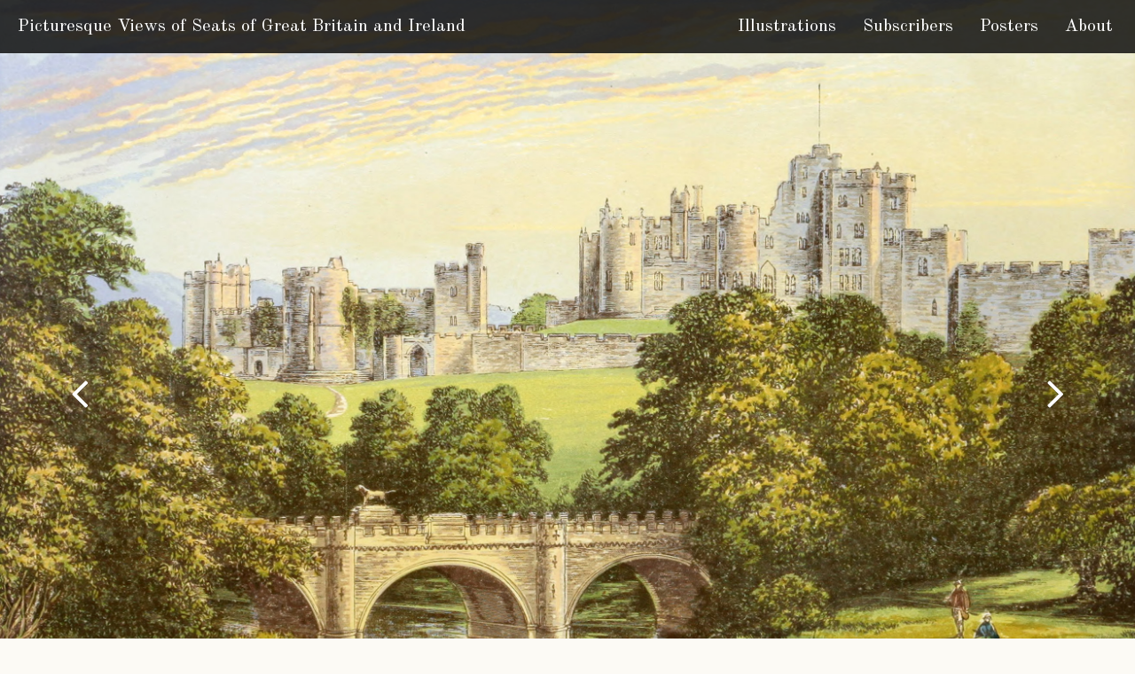

--- FILE ---
content_type: text/html
request_url: https://c82.net/seats/seat/alnwick-castle
body_size: 4624
content:

<!doctype html>
<html lang="en">
<head>
    <title>Alnwick Castle - Picturesque Views of Seats of Great Britain and Ireland</title>
    
    <!-- Meta info -->
    <meta http-equiv="Content-Type" content="text/html; charset=UTF-8" />
    <meta name="HandheldFriendly" content="true" />
	<meta name="viewport" content="initial-scale=1.0, user-scalable=yes, width=device-width" />
	<meta name="apple-mobile-web-app-title" content="Seats" />
	<meta property="og:title" content="Alnwick Castle - Picturesque Views of Seats of Great Britain and Ireland" />
    <meta property="og:description" content="Here was, as is supposed, a Roman fortress, for, writes Grose, &ldquo;when a part of the castle keep was taken down, under the present walls were discovered the foundations of other buildings, which l&hellip;" />
    <meta property="og:image" content="https://www.c82.net/images/seats/small/41-alnwick-castle.jpg" />
    <meta name="twitter:card" content="summary_large_image" />
    <meta name="twitter:title" content="Alnwick Castle - Picturesque Views of Seats of Great Britain and Ireland" />
    <meta name="twitter:description" content="Here was, as is supposed, a Roman fortress, for, writes Grose, &ldquo;when a part of the castle keep was taken down, under the present walls were discovered the foundations of other buildings, which l&hellip;" />
    <meta name="twitter:image" content="https://www.c82.net/images/seats/small/41-alnwick-castle.jpg" />
    
    <!-- Icons -->
	<link href="/images/seats/favicon.ico" rel="Shortcut Icon" type="image/x-icon" />
	<link href="/images/seats/apple-touch-icon.png" rel="apple-touch-icon" />
	
	<!-- Styles -->
	<link href="/styles/seats.css?t=2133348375" rel="stylesheet" type="text/css" />
	
	<!-- Scripts -->
	<script src="//cdnjs.cloudflare.com/ajax/libs/jquery/3.3.1/jquery.min.js" type="text/javascript"></script>
	<script type="text/javascript">
    	$(function(){
        	// Smooth scrolling
            $(document).on('click', 'a[href^="#"]:not(.nav-toggle)', function (event) {
                $('html, body').animate({
                    scrollTop: $($.attr(this, 'href')).offset().top - 150
                }, 500);
            });
        	
        	// Nav toggle
        	$(".nav-toggle").on("click touch", function(){
            	$(".nav ul").toggleClass("expanded");
            	return false;
        	});
    	});
	</script>
	
	    <link href='//cdnjs.cloudflare.com/ajax/libs/mhayes-twentytwenty/1.0.0/css/twentytwenty.css' rel='stylesheet' type='text/css' />
    <script src='/scripts/jquery.event.move.js'></script>
    <script src='/scripts/jquery.twentytwenty-svg.js'></script>
    <script src='//cdn.jsdelivr.net/npm/vivus@latest/dist/vivus.min.js' type='text/javascript'></script>
</head>
<body>

<!-- Google Tag Manager -->
<noscript><iframe src="//www.googletagmanager.com/ns.html?id=GTM-T7XBZQ"
height="0" width="0" style="display:none;visibility:hidden"></iframe></noscript>
<script>(function(w,d,s,l,i){w[l]=w[l]||[];w[l].push({'gtm.start':
new Date().getTime(),event:'gtm.js'});var f=d.getElementsByTagName(s)[0],
j=d.createElement(s),dl=l!='dataLayer'?'&l='+l:'';j.async=true;j.src=
'//www.googletagmanager.com/gtm.js?id='+i+dl;f.parentNode.insertBefore(j,f);
})(window,document,'script','dataLayer','GTM-T7XBZQ');</script>
<!-- End Google Tag Manager -->

<a href="#main" id="skip">Skip to main content</a>
<div class="mask"></div>

<header class="header">
    <a href="/seats" class="logo">Picturesque Views of Seats <span class="logo-extra">of Great Britain and Ireland</span></a>
    <nav aria-title="Main navigation" class="nav">
        <a class="nav-toggle" href="#"><i class="fal fa-bars"></i></a>
        <ul>
            <li><a href="/seats/browse">Illustrations</a></li>
            <li><a href="/seats/subscribers">Subscribers</a></li>
            <li><a href="/seats/posters">Posters</a></li>
            <li><a href="/seats/about">About</a></li>
        </ul>
    </nav>
</header>

<main class="main" id="main">

<section class='banner'><img alt="Alnwick Castle" src='/images/seats/large/41-alnwick-castle.jpg' /><a class='banner-arrow banner-next' href='/seats/seat/beaudesert' title='Next: Beaudesert'><i class='fal fa-angle-right'></i></a><a class='banner-arrow banner-prev' href='/seats/seat/balmoral-castle' title='Next: Balmoral Castle'><i class='fal fa-angle-left'></i></a></section>
    <div class="jump">
        <ul>
            <li><a href="#description"><i class="fal fa-align-justify"></i> Description</a></li>
            <li><a href="#locations"><i class="fal fa-globe-europe"></i> Location</a></li>
        </ul>
        <a class="jump-toggle" href="#"><i class="fal fa-arrow-down"></i> Jump to&hellip;</a>
    </div>
    
    <script type="text/javascript">
    	$(function(){
        	// Jump toggle
        	$(".jump-toggle").on("click touch", function(){
            	$(".jump ul").toggleClass("expanded");
            	return false;
        	});
        	
        	$(".jump ul a").on("click touch", function(){
            	$(".jump ul").toggleClass("expanded");
        	});
    	});
	</script>

<section id='description'>
    <div class='seat-head'>
        <h1>Alnwick Castle.</h1>

        <p>Alnwick, Northumberland.&mdash;Duke of Northumberland.</p>    </div>
    <div class='seat-description'>
        <div class='seat-description-content' id='seat-description-content'>
            <p><span class="scap">Here</span> was, as is supposed, a Roman fortress, for, writes Grose, &ldquo;when a part of the castle keep was taken down, under the present walls were discovered the foundations of other buildings, which lay in a different direction from the present, and some of the stones appeared to have Roman mouldings. The fretwork round</p>
<p>the arch leading to the inner court is evidently of Saxon architecture, and yet this was probably not the ancient entrance, for, under the Flag Tower, before that part was taken down and rebuilt, was the appearance of a gateway that had been walled up, directly fronting the present outward gateway into the town.&rdquo;</p>
<p>Later on it belonged to</p>
<p><span class="scap">William Tyson</span>, a Saxon baron slain at the battle of Hastings, whereupon his daughter and her lands were both bestowed by William the Conqueror upon</p>
<p><span class="scap">Ivo de Vescy</span>, one of his companions in arms. The last of his race,</p>
<p><span class="scap">William de Vescy</span>, left it by will to</p>
<p><span class="scap">Anthony Bec</span>, Bishop of Durham, in trust for his son, then a minor, but after seven years, namely, in the year 1310, the bishop sold it to</p>
<p><span class="scap">Henry, Lord Percy</span>, predecessor of the present family.</p>
<p>This grand baronial castle was besieged in 1093 by Malcolm the Third, Kino- of</p>
<p>Scotland, but he being unexpectedly attacked by Robert de Moubray, a potent Norman baron, his army was totally defeated, Canmore himself being killed in the battle. In memorial of this event a cross was erected on the spot where he fell, which, after having fallen into decay, was restored in the year 1774 by the then Duchess of Northumberland, Her Grace being herself descended from Malcolm through his daughter Maude, Queen of Henry the First of England.</p>
<p>In 1174 it was again laid siege to by William the Third of Scotland, who was taken prisoner; which is also commemorated by a monument.</p>
<p>In the lapse of ages afterwards the wear and tear of time worked their natural ravages on this ancient pile, which had stood so long the &ldquo;battle and the breeze,&rdquo; when, on the death of</p>
<p><span class="scap">Joceline Percy</span>, eleventh Earl op Northumberland, his heiress,</p>
<p><span class="scap">Lady Elizabeth Percy</span>, became in her own right Baroness Percy, and, by her second (or third?) marriage, to Charles Seymour, Duke of Somerset, had an only surviving child and heiress,</p>
<p><span class="scap">Lady Elizabeth Seymour</span>, who wedded, in 1740,</p>
<p><span class="scap">Sir Hugh Smithson, Bart.</span>, ancestor of the Dukes of Northumberland.</p>
<hr />
<p>The family of Smithson is stated to derive from John Smithson, living in 1446; that of Percy descended from William de Percy, one of the Norman companions of the Conqueror in 1066.</p>

        </div>
        <button id='toggle-description'><i aria-label='Expand description' class='fal fa-lg fa-plus'></i></button>
    </div>
        <p class='txt-center'><i class='fal fa-external-link-square'></i> <a href='https://en.wikipedia.org/wiki/Alnwick_Castle'>Read more at Wikipedia &raquo;</a></p>
</section>
    
    <script type="text/javascript">
        $(function(){
            $("#toggle-description").on("click touch", function(){
                $(".seat-description").toggleClass("expanded");
                $("#toggle-description [class *= 'fa-']").toggleClass("fa-plus");
                $("#toggle-description [class *= 'fa-']").toggleClass("fa-minus");
            });
        });
    </script>
    
    
    <section id="locations">
        <h2 class="section-head">Location</h2>
        <ul class="legend">
                            <li>
                    <span aria-hidden="true" class="fa-stack" style="font-size: 0.5rem;">
                        <i class="fas fa-circle fa-stack-2x"></i>
                        <i class="fas fa-pencil fa-stack-1x fa-inverse"></i>
                    </span>
                    Approximate vantage point
                </li>
                        <li><i aria-hidden="true" class="fas fa-chess-rook" style="color: #657826;"></i> Main building</li>
        </ul>
                <p><a href="https://www.google.com/maps/@?api=1&map_action=map&center=55.41575,-1.70607&zoom=17&basemap=satellite">Explore larger map with satellite imagery &raquo;</a></p>
    
        <div id="map" class="map" style="height: 600px;"></div>
        
        <!-- Leaflet -->
        <link rel="stylesheet" href="//unpkg.com/leaflet@1.5.1/dist/leaflet.css" integrity="sha512-xwE/Az9zrjBIphAcBb3F6JVqxf46+CDLwfLMHloNu6KEQCAWi6HcDUbeOfBIptF7tcCzusKFjFw2yuvEpDL9wQ==" crossorigin=""/>
        <script src="//unpkg.com/leaflet@1.5.1/dist/leaflet.js" integrity="sha512-GffPMF3RvMeYyc1LWMHtK8EbPv0iNZ8/oTtHPx9/cc2ILxQ+u905qIwdpULaqDkyBKgOaB57QTMg7ztg8Jm2Og==" crossorigin=""></script>
        
        <!-- Leaflet minimap -->
        <link rel="stylesheet" href="//cdnjs.cloudflare.com/ajax/libs/leaflet-minimap/3.6.1/Control.MiniMap.min.css" />
        <script src="//cdnjs.cloudflare.com/ajax/libs/leaflet-minimap/3.6.1/Control.MiniMap.min.js" type="text/javascript"></script>
        
        <script type="text/javascript">
            var map = L.map("map").setView([55.417225, -1.7070895], 16);
            map.scrollWheelZoom.disable();
            map.on("focus", function() { map.scrollWheelZoom.enable(); });
            map.on("blur", function() { map.scrollWheelZoom.disable(); });
            
            var CartoDB_Positron = L.tileLayer('https://{s}.basemaps.cartocdn.com/rastertiles/voyager/{z}/{x}/{y}{r}.png', {
            	attribution: '&copy; <a href="https://www.openstreetmap.org/copyright">OpenStreetMap</a> contributors &copy; <a href="https://carto.com/attributions">CARTO</a>',
            	maxZoom: 19
            }).addTo(map);
        	
        	var buildingIcon = L.icon({
                iconUrl: '/images/seats/building.svg',
                iconSize: [30, 30],
                iconAnchor: [15, 15]
            });
            
            var vantageIcon = L.icon({
                iconUrl: '/images/seats/vantage.svg',
                iconSize: [30, 30],
                iconAnchor: [15, 15]
            });
        	
        	var buildingMarker = L.marker([55.41575, -1.70607], {icon: buildingIcon}).addTo(map);
        	
        	            	var vantageMarker = L.marker([55.4187, -1.708109], {icon: vantageIcon}).addTo(map);
            	var markers = new L.featureGroup([buildingMarker, vantageMarker]);
                        
        	map.fitBounds(markers.getBounds().pad(1.5));
        	
        	// Minimap
        	var osmUrl='https://{s}.basemaps.cartocdn.com/light_all/{z}/{x}/{y}{r}.png';
    		var osmAttrib='Map data &copy; OpenStreetMap contributors';
        	
        	var osm2 = new L.TileLayer(osmUrl, {minZoom: 0, maxZoom: 13, attribution: osmAttrib });
    		var miniMap = new L.Control.MiniMap(osm2, { toggleDisplay: true, zoomLevelFixed: 4 }).addTo(map);
        </script>
        
        <p class="txt-center"><a class="action" href="/seats/browse">&laquo; Back to all illustrations</a></p>
    </section>

    <section>
        <h2>Unique posters</h2>
        <p class="intro">Decorate your walls with a complete collection.</p>
        <p>Illustrations have been compiled into unique displays of similarity, sets, maps, and more.</p>
        <p><a class="action" href="/seats/posters">Posters &raquo;</a></p>
        <p><a href="/seats/posters"><img alt="Original scans" src="/images/seats/posters/poster-lifestyle1.jpg" /></a></p>
    </section>
</main>

<footer class="footer">
    <p>A project from <a href="/">Nicholas Rougeux</a>
    
    <ul class="footer-nav">
        <li><a href="/seats/about#support-licensing">Licensing</a></li>
        <li><a href="/seats/about#support-licensing">Display issues? Typos?</a></li>
    </ul>
</footer>

</body>
</html>


--- FILE ---
content_type: text/css
request_url: https://c82.net/styles/seats.css?t=2133348375
body_size: 3842
content:
/*-------------+
 | Site: Seats |
 +-------------*/

/* Imports
=====================================================================*/
@import url(/styles/reset.css);
@import url(/styles/fontawesome.css);
@import url(//fonts.googleapis.com/css?family=Old+Standard+TT:400,400i,700|Playfair+Display:400,400i|Montserrat:400,700&display=swap);


/* Fonts
=====================================================================*/
body, #map { font-family: "Old Standard TT", Georgia, "Times New Roman", Times, serif; }
h1, h2 { font-family: "Playfair Display", Georgia, "Times New Roman", Times, serif; }
.sub { font-family: "Montserrat", Arial, sans-serif; }


/* Basics
=====================================================================*/
:root { --bg: #fcfaf5; }
* { box-sizing: border-box; }
a { color: #000; text-decoration: underline; transition: all 0.1s ease-in-out; }
a:hover { text-decoration: none; }
body { background: var(--bg); line-height: 1.5; }
blockquote { margin-left: 3em; }
cite, em, i { font-style: italic; }
figcaption { font-size: 0.9rem; opacity: 0.5; }
figure { margin: 2rem 0; }
h1 { font-size: 2.5rem; letter-spacing: 0.1em; text-transform: uppercase; }
h2 { font-size: 1.7rem; letter-spacing: 0.05em; text-transform: uppercase; }
html { font-size: 20px; }
hr { background: #000; border: 0; clear: both; color: #000; height: 1px; margin: 2rem auto 2.5rem; width: 10em; }
img { max-width: 100%; }
ol, p, table, ul { margin-bottom: 1em; }
section { border-bottom: 1px solid rgba(0, 0, 0, 0.2); overflow: hidden; padding: 6vw 20%; }
ol { list-style: decimal; margin-left: 2em; }
pre { white-space: pre-wrap; }
strong { font-weight: bold; }
sup { font-size: 0.6rem; vertical-align: super; }
table { border-collapse: collapse; width: 100%; }
td { border: 1px solid rgba(0, 0, 0, 0.2); padding: 0.5em 1em; }
th { font-weight: bold; padding: 0.5em 1em; }
ul { list-style: disc; margin-left: 1.5em; }

/* Layout
=====================================================================*/
.content-narrow { margin: 0 auto; max-width: 1000px; }

/* Content
=====================================================================*/
/* Actions */
.action {
    -webkit-appearance: none;
    background: #000;
    color: #fff;
    display: inline-block;
    font-size: 1.1em;
    line-height: 1.1;
    padding: 0.7em 2em;
    text-decoration: none;
}

.action:hover { opacity: 0.7; }

/* Banners */
.banner { border: 0; padding: 0; position: relative; }
.banner img { display: block; width: 100%; }

.banner-arrow {
    align-items: center;
    background: none;
    color: #fff;
    display: flex;
    font-size: 3rem;
    height: 100%;
    justify-content: center;
    position: absolute;
    text-decoration: none;
    text-shadow: 0 1px 1px rgba(0, 0, 0, 0.3);
    top: 0;
    width: 3em;
}

.banner-arrow:after {
    content: "";
    height: 100%;
    left: 0;
    opacity: 0;
    position: absolute;
    top: 0;
    transition: all 0.1s ease-in-out;
    width: 100%;
}

.banner-arrow:hover { text-decoration: none; }
.banner-arrow:hover:after { opacity: 0.8; }
.banner-arrow [class *= "fa-"] { position: relative; z-index: 100; }
.banner-next { right: 0; }
.banner-next:after { background: linear-gradient(to right, rgba(0,0,0,0) 0%,rgba(0,0,0,0.65) 100%); }
.banner-prev { left: 0; }
.banner-prev:after { background: linear-gradient(to right, rgba(0,0,0,0.65) 0%,rgba(0,0,0,0) 100%); }

/* Cover */
.cover { background: #000; padding: 0; position: relative; text-align: center; }
.cover h1 { color: #fff; font-size: 3.125rem; line-height: 1; margin-bottom: 1em; }
.cover h1 b { display: block; font-size: 12.5rem; font-weight: normal; margin-bottom: 0.1em; }
.cover h1 i { display: block; letter-spacing: normal; text-transform: none; }
.cover img { display: block; height: 100vh; object-fit: cover; opacity: 0.4; width: 100%; }
.cover-action { color: #fff; display: block; margin-bottom: -1em; }

.cover-overlay {
    align-items: center;
    display: flex;
    flex-direction: column;
    justify-content: center;
    height: 100%;
    left: 0;
    position: absolute;
    top: 0;
    width: 100%;
}

/* Description */
.seat-description { margin-bottom: 3em; position: relative; text-align: justify; text-align-last: left; text-indent: 1.5em; }
.seat-description blockquote + p { text-indent: 0; }
.seat-description .center { margin: 1em 0; }
.seat-description ol { margin: 0 0 0 6em; text-indent: 0; }
.seat-description p { margin: 0; }
.seat-description.expanded .seat-description-content { max-height: 50000px; }
.seat-description.expanded #toggle-description { background: none; height: 2em; transform: translateY(100%); }
.seat-description-content { max-height: 50vh; overflow: hidden; transition: all 0.5s ease-in-out; }

    /* Head */
    .seat-head { margin-bottom: 1em; padding-bottom: 1em; position: relative; text-align: center; text-transform: uppercase; }
    .seat-head p { font-size: 0.85rem; margin: 0; }
    
    .seat-head:after {
        border-bottom: 1px solid #000;
        bottom: 0;
        content: "";
        left: 50%;
        position: absolute;
        transform: translateX(-50%);
        width: 10em;
    }
    
    /* Indents */
    .seat-description .indent { margin-left: 3em; text-indent: 0; }
    .seat-description .indent2x { margin-left: 6em; text-indent: 0; }
    .seat-description .indent3x { margin-left: 9em; text-indent: 0; }
    .seat-description .outdent { text-indent: 0; }
    
    /* Toggle */
    #toggle-description {
        align-items: flex-end;
        -webkit-appearance: none;
        background: -moz-linear-gradient(top, rgba(252,250,245,0) 0%, rgba(252,250,245,1) 100%);
        background: -webkit-linear-gradient(top, rgba(252,250,245,0) 0%,rgba(252,250,245,1) 100%);
        background: linear-gradient(to bottom, rgba(252,250,245,0) 0%,rgba(252,250,245,1) 100%);
        filter: progid:DXImageTransform.Microsoft.gradient( startColorstr='#00fcfaf5', endColorstr='#fcfaf5',GradientType=0 );
        border: 0;
        bottom: 0;
        content: "";
        cursor: pointer;
        display: flex;
        height: 35%;
        justify-content: center;
        left: 0;
        position: absolute;
        transition: all 0.2s ease-in-out;
        width: 100%;
    }
    
    #toggle-description:hover [class *= "fa-"] { background: #000; color: #fff; }
    
    #toggle-description [class *= "fa-"] {
        background: #fff;
        border-radius: 100%;
        box-shadow: 0 1px 10px rgba(0, 0, 0, 0.2);
        padding: 1em 1.05em;
        transform: translateY(50%);
        transition: all 0.2s ease-in-out;
    }

/* Footer */
.footer { padding: 1em 40px; display: flex; justify-content: space-between; }
.footer li { margin-left: 1em; }
.footer ul { list-style: none; display: flex; margin: 0; }

/* Footnotes */
.footnotes { font-size: 0.85rem; margin-top: 1em; }

/* Header */
.header {
    align-items: center;
    background: rgba(0, 0, 0, 0.8);
    display: flex;
    justify-content: space-between;
    left: 0;
    position: fixed;
    width: 100%;
    z-index: 1400;
}

.header a { color: #fff; text-decoration: none; }
.header a:hover { background: rgba(255, 255, 255, 0.3); text-decoration: none; }
.logo { display: block; padding: 0.75em 1em; }

    /* Navigation */
    .nav { display: flex; position: relative; }
    .nav a { display: block; padding: 0.75em; }
    .nav .nav-toggle { display: none; padding: 0.75em 1em; }
    .nav ul { display: flex; list-style: none; margin: 0; padding-right: 0.5em; }

/* Iframes */
.iframe-container { height: 0; margin-bottom: 1em; overflow: hidden; padding-top: 30px; position: relative; }
.iframe-container iframe { left: 0; height: 100%; position: absolute; top: 0; width: 100%; }

/* Index */
.index { column-count: 2; column-gap: 2rem; list-style: none; margin-left: 0; }
.index .entry-title { background: var(--bg); padding-right: 0.25em; }

.index li {
    align-items: flex-end;
    background-image:radial-gradient(#000 1px, var(--bg) 0px);
	background-size: 8px 8px;
	background-repeat:repeat-x;
	background-position: left calc(100% - 0.3em);
    display: flex;
    justify-content: space-between;
    margin-bottom: 0.2em;
}

.index .loc { background: var(--bg); flex: 0 0 auto; padding-left: 0.25em; white-space: nowrap; }
.index .owner { font-style: italic; }

/* Intro */
.intro { font-size: 1.4rem; line-height: 1.6; }

/* Jump nav */
.jump { border-bottom: 1px solid rgba(0, 0, 0, 0.2); position: relative; text-align: center; }
.jump a { display: block; padding: 1.5em; text-decoration: none; }
.jump a:hover { background: rgba(0, 0, 0, 0.2); text-decoration: none; }
.jump .jump-toggle { display: none; }
.jump ul { display: flex; justify-content: center; list-style: none; margin: 0; }

/* Legend */
.legend { list-style: none; margin-left: 0; }
.legend li { display: inline-block; margin-right: 1em; }

/* Map */
#map { font-size: 1rem; }
.map { margin-bottom: 2rem; }
.leaflet-control-minimap { border: 0 !important; }
.leaflet-control-minimap .leaflet-interactive { stroke: #dc4c3f; stroke-width: 10px; }
.map-view { overflow: hidden; }
.map-view .main { padding-top: 60px; }

.mapback {
    background: #fff;
    box-shadow: 0 0 10px rgba(0, 0, 0, 0.4);
    font-size: 0.85rem;
    padding: 0.7em 1.7em;
    position: absolute;
    right: 0;
    text-decoration: none;
    top: 70px;
    z-index: 1300;
}

.mapback:hover { background: #000; color: #fff; }

/* Posters */
.poster { margin-left: auto; margin-right: auto; text-align: center; }
.poster figcaption { opacity: 1; }

.poster img {
    border: 1px solid rgba(0, 0, 0, 0.2);
    box-shadow: 0 1px 5px rgba(0, 0, 0, 0.2);
    display: block;
    margin-bottom: 0.5em;
    width: 100%;
}

/* Quotes */
.quote { font-size: 0.9rem; margin: 1em auto; }
.quote cite { display: block; font-style: normal; text-align: right; text-align-last: right; }
.quote-centered { max-width: 700px; text-indent: 0; }

/* Sections */
.section-full { padding-left: 10%; padding-right: 10%; }
.section-head { font-size: 2rem; letter-spacing: 0.1em; text-transform: uppercase; }

/* Skip */
#skip {
    background: var(--bg);
    box-shadow: 0 0 10px rgba(0, 0, 0, 0.5);
    left: 0;
    padding: 0.5em 1em;
    position: absolute;
    text-align: center;
    top: -1000px;
    width: 100%;
    z-index: 100;
}

#skip:focus { top: 0; }

/* Small caps */
.scap { font-variant: small-caps; }

/* Sort */
.sort { list-style: none; margin-left: 0; text-align: center; }
.sort li { display: inline-block; margin: 0 0.5em; }

/* Spacers */
.spacer { display: inline-block; width: 1.5em; }

/* Subscribers */
.subs { list-style: none; margin: 1em 0; }
.subs.caps { text-transform: uppercase; }
.subs em { display: block; margin-bottom: 1em; text-transform: none; }
.subs.index { column-count: 1; }
.subs.index .loc { width: 50%; }
.subs .lcase { text-transform: lowercase; }
.subs li { margin-bottom: 0.2em; }
.subs .ncase { text-transform: none; }
.subs-page { margin-left: 1em; }

    /* Coat of Arms */
    .coa { margin: 1em 0; text-align: center; }
    .coa img { width: 300px; }
    
    /* Columns */
    .subs-cols-flow { column-count: 2; column-gap: 0; }
    
    .subs-cols-flow li {
        -webkit-column-break-inside: avoid;
        page-break-inside: avoid;
        break-inside: avoid;
    }
    
    .subs-cols-flow img, .subs-cols-grid img {
        display: block;
        height: auto;
        margin: 0 auto 1em;
        max-height: 75px;
        max-width: 60%;
        width: auto;
    }
    
    .subs-cols-flow li, .subs-cols-grid li { margin-bottom: 4rem; padding: 0 2rem; text-align: center; }
    
    .subs-cols-grid {
        align-items: center;
        display: flex;
        flex-wrap: wrap;
        font-size: 0.7rem;
        justify-content: space-between;
    }
    
    .subs-cols-grid li { flex: 0 0 auto; width: 50%; }
    .subs-cols-grid .subs-stretch { width: 100%; }
    .subs-cols-grid.subs-head li:first-child { width: 100%; }
    .subs-cols-1 { display: block; }
    .subs-cols-1 img { max-height: 100px; }
    .subs-cols-1 li { width: auto; }
    
    /* Nav */
    .subs-nav { column-count: 3; column-gap: 40px; list-style: none; margin-left: 0; }
    .subs-nav li { margin-bottom: 0.5em; }

/* Tags */
.tags {
    display: grid;
    grid-column-gap: 15px;
    grid-row-gap: 2em;
    grid-template-columns: repeat(auto-fill, minmax(calc(10% + 2.5rem), 1fr));
    grid-template-columns: repeat(auto-fill, minmax(min(10rem, 100%), 1fr));
    list-style: none;
    margin: 0;
}

.tags a { display: block; text-decoration: none; }
.tags a:hover { opacity: 0.7; }
.tags img { display: block; margin-bottom: 0.2em; width: 100%; }

/* Text alignment */
.txt-center { text-align: center; text-align-last: center; text-indent: 0; }
.txt-left { text-align: left; text-align-last: left; text-indent: 0; }
.txt-right { text-align: right; text-align-last: right; text-indent: 0; }

/* Thumbs */
.thumbs {
    display: grid;
    grid-column-gap: 15px;
    grid-row-gap: 2em;
    grid-template-columns: repeat(auto-fill, minmax(calc(10% + 6.5rem), 1fr));
    grid-template-columns: repeat(auto-fill, minmax(min(10rem, 100%), 1fr));
    list-style: none;
    margin: 0;
}

.thumbs a { display: block; position: relative; text-decoration: none; }
.thumbs a:hover { opacity: 0.7; transition: all 0.2s ease-in-out; }
.thumbs img { border-radius: 4px; display: block; height: 17vh; object-fit: cover; width: 100%; }
.thumbs-overlay { display: block; padding-top: 0.7em; width: 100%; }
.thumbs-title { display: block; font-size: 0.9rem; line-height: 1; margin-bottom: 0.2em; text-transform: uppercase; }
.thumbs-subtitle { display: block; font-size: 0.75rem; font-style: italic; }

/* View */
.view { font-size: 0.8rem; margin-bottom: 1rem; }
.view a { border-radius: 4px; display: inline-block; padding: 0.3em 0.7em 0.2em; text-decoration: none; }
.view a:hover { background: rgba(0, 0, 0, 0.2); }
.view .current a { background: #000; color: #fff; }
.view ul { display: flex; list-style: none; margin: 0; }
.view-nav { display: flex; justify-content: space-between; }
.view .view-toggle { display: none; }

/* Volume posters */
.vols { display: flex; flex-wrap: wrap; justify-content: space-between; }
.vols a { display: block; position: relative; text-align: center; }
.vols a:hover { opacity: 0.7; }
.vols .action { padding: 0.5em; }
.vols figure { flex: 0 0 auto; width: 14%; }
.vols figcaption { opacity: 1; }

.vols img {
    border: 1px solid rgba(0, 0, 0, 0.2);
    box-shadow: 0 1px 5px rgba(0, 0, 0, 0.2);
    display: block;
    margin-bottom: 0.5em;
    width: 100%;
}

.vols .zoom { bottom: 0; position: absolute; right: 10px; }


/* Widths
=====================================================================*/
@media (min-width: 1500px) {
    /* Basics */
    html { font-size: 24px; }
    
    /* Content */
    .map-view #main { padding-top: 72px; }
}

@media (max-width: 1000px) {
    /* Cover */
    .cover h1 { font-size: 2.125rem; }
    .cover h1 b { font-size: 6.5rem; }
}

@media (max-width: 900px) {
    /* Basics */
    section { padding: 3vh 20px; }
    
    /* Layout */
    #main { padding-top: 60px; }
    
    /* Content */
        /* Header */
        .logo { font-size: 0.85rem; }
        .logo-extra { display: none; }
        
        /* Image composition */
        .comp { flex-direction: column; height: auto; }
        .comp-list { order: 2; overflow: visible; width: auto; }
        .comp-overlay { order: 1; }
        
        /* Index */
        .index { column-count: 1; }
        
        /* Intro */
        .intro { font-size: 1.2rem; }
        
        /* Jump nav */
        .jump ul {
            background: var(--bg);
            display: block;
            left: 0;
            opacity: 0;
            position: absolute;
            top: 100%;
            transform: translateY(-50%);
            transition: all 0.1s ease-in-out;
            visibility: hidden;
            width: 100%;
            z-index: 100;
        }
        
        .jump ul a { border-bottom: 1px solid rgba(0, 0, 0, 0.2); text-decoration: none; }
        .jump ul.expanded { opacity: 1; transform: translate(0); visibility: visible; }
        .jump .jump-toggle { display: block; }
        
        /* Sections */
        .section-full { padding: 3vh 20px; }
        
        /* Subscribers */
        .coa img { max-width: 50%; }
        .subs.index li { background: none; display: block; margin-bottom: 1em; }
        .subs.index .loc { display: block; width: auto; }
        .subs-cols img { max-width: 100%; }
        .subs-cols-flow { column-count: 1; }
        .subs-cols-grid { font-size: 1rem; display: block; }
        .subs-cols-grid li { width: auto; }
        
        /* Tinylines */
        #tinylines { columns: 3; font-size: 6px; line-height: 1.5; }
        
        /* View */
        .view { display: block; font-size: 1rem; }
        .view a { display: block; padding: 0.7em; }
        .view ul { border: 1px solid #000; border-radius: 6px; display: block; margin-bottom: 0.2em; padding: 0.2em; }
        .view .view-toggle { display: block; text-align: center; }
        .view-nav { display: none; }
        
        /* Volume posters */
        .vols figure { width: 48%; }
}

@media (max-width: 500px) {
    /* Basics */
    h1 { font-size: 1.9rem; }
    html { font-size: 16px; }
    
    /* Layout */
    #main { padding-top: 48px; }
    
    /* Content */
        /* Banners */
        .banner-arrow { width: 1.5em; }
        
        /* Cover */
        .cover h1 { font-size: 1.2rem; }
        .cover h1 b { font-size: 5rem; }
        .cover-action { font-size: 0.8rem; }
        
        /* Footer */
        .footer { display: block; text-align: center; padding: 15px 20px; }
        .footer p { margin-bottom: 1em; }
        .footer li { margin: 0 0.5em; }
        .footer ul { justify-content: center; }
        
        /* Map */
        .map-view .main { padding-top: 48px; }
        
        /* Navigation */
        .nav .nav-toggle { display: block; }
        
        .nav ul {
            background: rgba(0, 0, 0, 0.8);
            box-shadow: 0 0 10px rgba(0, 0, 0, 0.4);
            display: block;
            opacity: 0;
            position: absolute;
            right: 0;
            top: 100%;
            transform: translateY(-50%);
            transition: all 0.1s ease-in-out;
            visibility: hidden;
        }
        
        .nav ul.expanded { opacity: 1; transform: translate(0); visibility: visible; }
        .nav ul a { border-bottom: 1px solid rgba(255, 255, 255, 0.3); display: block; padding: 0.85em 1em; }
        .nav ul li:last-child a { border: 0; }
        
        /* Sections */
        .section-head { font-size: 1.9rem; }
        
        /* Subscriptions */
            /* Nav */
            .subs-nav { column-count: 2; }
        
        /* Thumbs */
        .thumbs { grid-row-gap: 1em; }
}

--- FILE ---
content_type: text/css
request_url: https://c82.net/styles/reset.css
body_size: 180
content:
/*------------------------------------+
 | Part: Reset browser default styles |
 +------------------------------------*/

* { box-sizing: border-box; }

a, abbr, acronym, address, applet, big, blockquote, body, caption, cite, code, 
dd, del, dfn, div, dl, dt, em, figcaption, figure, fieldset, font, form, h1, h2, h3, h4, h5, h6, 
html, iframe, img, ins, kbd, label, legend, li, object, ol, p, pre, q, s, samp, 
small, span, strike, strong, sub, sup, table, tbody, td tfoot, th, thead, tr, 
tt, ul, var {
	border: 0;
	font-family: inherit;
	font-size: 100%;
	font-style: inherit;
	font-weight: inherit;
	margin: 0;
	outline: 0;
	padding: 0;
	vertical-align: baseline;
}

:focus { outline: 0; }
blockquote, q { quotes: "" ""; }
blockquote:before, blockquote:after, q:before, q:after { content: ""; }
body { background: #fff; line-height: 1; color: #000; }
caption, th, td { text-align: left; font-weight: normal; }
ol, ul { list-style: none; }
table { border-collapse: separate; border-spacing: 0; }

--- FILE ---
content_type: image/svg+xml
request_url: https://c82.net/images/seats/vantage.svg
body_size: -24
content:
<svg id="Layer_1" data-name="Layer 1" xmlns="http://www.w3.org/2000/svg" width="30" height="30" viewBox="0 0 30 30">
  <circle cx="15" cy="15" r="15" fill="#010101"/>
  <path d="M22.7,12l-1.5,1.5h-.6L17.1,9.9a.3.3,0,0,1,0-.5l1.5-1.5a1.4,1.4,0,0,1,2.1,0l2,1.9A1.6,1.6,0,0,1,22.7,12Zm-6.9-1.4L7.4,19.1l-.7,3.8a.8.8,0,0,0,.9.9l3.9-.6,8.4-8.5c.2-.1.2-.3,0-.5l-3.5-3.6ZM9.5,21h1.6v1.2L9,22.5l-1-.9.4-2.1H9.5Z" fill="#fff"/>
</svg>


--- FILE ---
content_type: image/svg+xml
request_url: https://c82.net/images/seats/building.svg
body_size: -3
content:
<svg id="Layer_1" data-name="Layer 1" xmlns="http://www.w3.org/2000/svg" width="24" height="30" viewBox="0 0 24 30">
  <path d="M23,0H19.5a.9.9,0,0,0-1,1V4h-3V1a.9.9,0,0,0-1-1h-5a.9.9,0,0,0-1,1V4h-3V1a.9.9,0,0,0-1-1H1A.9.9,0,0,0,0,1V12l4,2a54.7,54.7,0,0,1-.8,10H20.8A54.7,54.7,0,0,1,20,14l4-2V1A.9.9,0,0,0,23,0ZM14,18H10V14a2,2,0,0,1,4,0Zm9,8H1a.9.9,0,0,0-1,1v2a.9.9,0,0,0,1,1H23a.9.9,0,0,0,1-1V27A.9.9,0,0,0,23,26Z" fill="#657826"/>
</svg>
